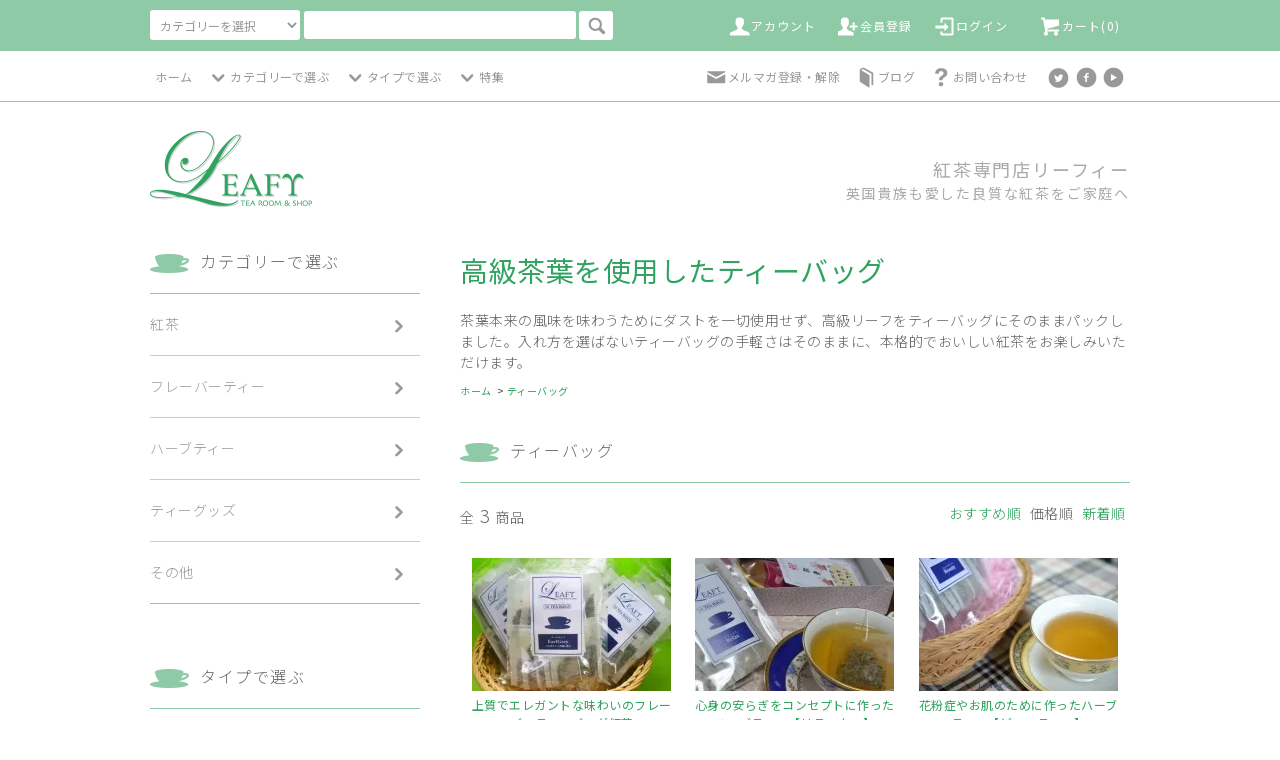

--- FILE ---
content_type: text/html; charset=EUC-JP
request_url: https://www.tealeafy.com/?mode=grp&gid=465235&sort=p
body_size: 11202
content:
<!DOCTYPE html PUBLIC "-//W3C//DTD XHTML 1.0 Transitional//EN" "http://www.w3.org/TR/xhtml1/DTD/xhtml1-transitional.dtd">
<html xmlns:og="http://ogp.me/ns#" xmlns:fb="http://www.facebook.com/2008/fbml" xmlns:mixi="http://mixi-platform.com/ns#" xmlns="http://www.w3.org/1999/xhtml" xml:lang="ja" lang="ja" dir="ltr">
<head>
<meta http-equiv="content-type" content="text/html; charset=euc-jp" />
<meta http-equiv="X-UA-Compatible" content="IE=edge,chrome=1" />
<title>高級茶葉を使用したティーバッグ - 紅茶専門店リーフィー</title>
<meta name="Keywords" content="ティーバッグ,おいしい,入れ方,紅茶,専門店,リーフィー" />
<meta name="Description" content="茶葉本来の風味を味わうためにダストを一切使用せず、高級リーフをティーバッグにそのままパックしました。入れ方を選ばないティーバッグの手軽さはそのままに、本格的でおいしい紅茶をお楽しみいただけます。" />
<meta name="Author" content="高柳直樹" />
<meta name="Copyright" content="紅茶専門店リーフィー" />
<meta http-equiv="content-style-type" content="text/css" />
<meta http-equiv="content-script-type" content="text/javascript" />
<link rel="stylesheet" href="https://www.tealeafy.com/css/framework/colormekit.css" type="text/css" />
<link rel="stylesheet" href="https://www.tealeafy.com/css/framework/colormekit-responsive.css" type="text/css" />
<link rel="stylesheet" href="https://img20.shop-pro.jp/PA01194/428/css/4/index.css?cmsp_timestamp=20190312233948" type="text/css" />
<link rel="stylesheet" href="https://img20.shop-pro.jp/PA01194/428/css/4/product_list.css?cmsp_timestamp=20190312233948" type="text/css" />

<link rel="alternate" type="application/rss+xml" title="rss" href="https://www.tealeafy.com/?mode=rss" />
<link rel="shortcut icon" href="https://img20.shop-pro.jp/PA01194/428/favicon.ico?cmsp_timestamp=20251217085656" />
<script type="text/javascript" src="//ajax.googleapis.com/ajax/libs/jquery/1.11.0/jquery.min.js" ></script>
<meta property="og:title" content="高級茶葉を使用したティーバッグ - 紅茶専門店リーフィー" />
<meta property="og:description" content="茶葉本来の風味を味わうためにダストを一切使用せず、高級リーフをティーバッグにそのままパックしました。入れ方を選ばないティーバッグの手軽さはそのままに、本格的でおいしい紅茶をお楽しみいただけます。" />
<meta property="og:url" content="https://www.tealeafy.com?mode=grp&gid=465235&sort=p" />
<meta property="og:site_name" content="紅茶専門店リーフィー" />
<meta property="og:image" content="https://img20.shop-pro.jp/PA01194/428/category/g_465235.jpg?cmsp_timestamp=20160906214128"/>
<script type="text/javascript" src="https://file001.shop-pro.jp/PA01194/428/modernizr-2.7.0.js"></script>
<script type="text/javascript" src="https://file001.shop-pro.jp/PA01194/428/jquery.cycle.lite.js"></script>
<script type="text/javascript" src="https://file001.shop-pro.jp/PA01194/428/frame.js"></script>
<script type="text/javascript">

  var _gaq = _gaq || [];
  _gaq.push(['_setAccount', 'UA-37295812-1']);
  _gaq.push(['_trackPageview']);

  (function() {
    var ga = document.createElement('script'); ga.type = 'text/javascript'; ga.async = true;
    ga.src = ('https:' == document.location.protocol ? 'https://ssl' : 'http://www') + '.google-analytics.com/ga.js';
    var s = document.getElementsByTagName('script')[0]; s.parentNode.insertBefore(ga, s);
  })();

</script>
<script>
  var Colorme = {"page":"product_list","shop":{"account_id":"PA01194428","title":"\u7d05\u8336\u5c02\u9580\u5e97\u30ea\u30fc\u30d5\u30a3\u30fc"},"basket":{"total_price":0,"items":[]},"customer":{"id":null}};

  (function() {
    function insertScriptTags() {
      var scriptTagDetails = [];
      var entry = document.getElementsByTagName('script')[0];

      scriptTagDetails.forEach(function(tagDetail) {
        var script = document.createElement('script');

        script.type = 'text/javascript';
        script.src = tagDetail.src;
        script.async = true;

        if( tagDetail.integrity ) {
          script.integrity = tagDetail.integrity;
          script.setAttribute('crossorigin', 'anonymous');
        }

        entry.parentNode.insertBefore(script, entry);
      })
    }

    window.addEventListener('load', insertScriptTags, false);
  })();
</script>
<script async src="https://zen.one/analytics.js"></script>
</head>
<body>
<meta name="colorme-acc-payload" content="?st=1&pt=10033&ut=465235&at=PA01194428&v=20260123145216&re=&cn=44f9f13775e91d45519bdccef7942f6d" width="1" height="1" alt="" /><script>!function(){"use strict";Array.prototype.slice.call(document.getElementsByTagName("script")).filter((function(t){return t.src&&t.src.match(new RegExp("dist/acc-track.js$"))})).forEach((function(t){return document.body.removeChild(t)})),function t(c){var r=arguments.length>1&&void 0!==arguments[1]?arguments[1]:0;if(!(r>=c.length)){var e=document.createElement("script");e.onerror=function(){return t(c,r+1)},e.src="https://"+c[r]+"/dist/acc-track.js?rev=3",document.body.appendChild(e)}}(["acclog001.shop-pro.jp","acclog002.shop-pro.jp"])}();</script><link href="https://fonts.googleapis.com/css?family=Noto+Sans+JP:300,400|Noto+Serif+JP:400,700" rel="stylesheet">
<link rel="stylesheet" href="https://use.fontawesome.com/releases/v5.7.2/css/all.css" integrity="sha384-fnmOCqbTlWIlj8LyTjo7mOUStjsKC4pOpQbqyi7RrhN7udi9RwhKkMHpvLbHG9Sr" crossorigin="anonymous">
<script src="https://img.shop-pro.jp/tmpl_js/76/jquery.tile.js"></script>
<script src="https://img.shop-pro.jp/tmpl_js/76/jquery.skOuterClick.js"></script>
<script src="https://img.shop-pro.jp/tmpl_js/76/smoothscroll.js"></script>
<script src="https://img.shop-pro.jp/tmpl_js/76/utility.index.js"></script>

<div class="cart_in_modal__bg show_while_cart_in_connecting spinner" style="display: none;"></div>
<div id="wrapper">
  <div id="header">
    <div class="header_top">
      <div class="header_top_inner container">
        <form action="https://www.tealeafy.com/" method="GET" class="search_form visible-desktop">
          <input type="hidden" name="mode" value="srh" />
          <select name="cid" class="search_select">
            <option value="">カテゴリーを選択</option>
                          <option value="1398482,0">紅茶</option>
                          <option value="1398483,0">フレーバーティー</option>
                          <option value="1398484,0">ハーブティー</option>
                          <option value="1398485,0">ティーグッズ</option>
                          <option value="1398486,0">その他</option>
                      </select>
          <input type="text" name="keyword" class="search_box" />
          <button class="btn_search btn btn-xs"><i class="icon-lg-b icon-search"></i></button>
        </form>
        <ul class="header_nav_headline inline visible-desktop">
          <li>
            <a href="https://www.tealeafy.com/?mode=myaccount"><i class="icon-lg-w icon-user"></i>アカウント</a>
          </li>
                                                    <li>
                  <a href="https://www.tealeafy.com/customer/signup/new"><i class="icon-lg-w icon-adduser"></i>会員登録</a>
                </li>
                            <li>
                <a href="https://www.tealeafy.com/?mode=login&shop_back_url=https%3A%2F%2Fwww.tealeafy.com%2F"><i class="icon-lg-w icon-login"></i>ログイン</a>
              </li>
                                <li class="headline_viewcart">
                        <a href="https://www.tealeafy.com/cart/proxy/basket?shop_id=PA01194428&shop_domain=tealeafy.com"><i class="icon-lg-w icon-cart"></i>カート(0)</span></a>
                      </li>
        </ul>
        <div class="header_nav_phone hidden-desktop">
          <span class="nav_btn_phone"><i class="icon-lg-w icon-list"></i>メニュー</span>
          <div class="header_nav_lst_phone">
                                                          <ul class="unstyled">
                  <li>
                    <a href="./">ホーム</a>
                  </li>
              
              <li>
                <a href="https://www.tealeafy.com/?mode=cate&cbid=1398482&csid=0">
                  紅茶
                </a>
              </li>
                                                      
              <li>
                <a href="https://www.tealeafy.com/?mode=cate&cbid=1398483&csid=0">
                  フレーバーティー
                </a>
              </li>
                                                      
              <li>
                <a href="https://www.tealeafy.com/?mode=cate&cbid=1398484&csid=0">
                  ハーブティー
                </a>
              </li>
                                                      
              <li>
                <a href="https://www.tealeafy.com/?mode=cate&cbid=1398485&csid=0">
                  ティーグッズ
                </a>
              </li>
                                                      
              <li>
                <a href="https://www.tealeafy.com/?mode=cate&cbid=1398486&csid=0">
                  その他
                </a>
              </li>
                                            </ul>
                                      <ul class="unstyled unstyled2">
              <!--<li>
                <a href="./">ホーム</a>
              </li>-->
              <li>
                                <a href="https://www.tealeafy.com/cart/proxy/basket?shop_id=PA01194428&shop_domain=tealeafy.com">カートを見る</a>
                              </li>
              <!--<li>
                <a href="https://www.tealeafy.com/?mode=myaccount">アカウント</a>
              </li>
                                                                    <li>
                      <a href="https://www.tealeafy.com/customer/signup/new">会員登録</a>
                    </li>
                                    <li>
                    <a href="https://www.tealeafy.com/?mode=login&shop_back_url=https%3A%2F%2Fwww.tealeafy.com%2F">ログイン</a>
                  </li>
                                                            <li>
                  <a href="https://tealeafy.shop-pro.jp/customer/newsletter/subscriptions/new">メルマガ登録・解除</a>
                </li>
                                            <li>
                  <a href="http://ameblo.jp/tealeafy/">ブログ</a>
                </li>
              -->
              <li>
                <a href="https://tealeafy.shop-pro.jp/customer/inquiries/new">お問い合わせ</a>
              </li>
            </ul>
          </div>
        </div>
      </div>
    </div>
    <div class="header_mid hidden-phone">
      <div class="header_mid_inner container">
        <div class="header_nav_global">
          <ul class="header_nav_global_left inline">
            <li><a href="./">ホーム</a></li>
            <li class="header_nav_global_left_category">
              <a href="javascript:void(0)"><i class="icon-lg-b icon-chevron_down"></i>カテゴリーで選ぶ</a>
              <div class="header_nav_global_box header_nav_global_box_catogory row">
                <p class="header_nav_global_box_heading col col-lg-3">CATEGORY</p>
                <div class="header_nav_global_box_detail col col-lg-9 row">
                                                                                                                                <ul class="row header_nav_global_box_lists col col-lg-4 col-md-4 col-sm-6 col-xs-12 unstyled">
                                        <li>
                      <a href="https://www.tealeafy.com/?mode=cate&cbid=1398482&csid=0">
                        紅茶
                      </a>
                    </li>
                                                                                                  <li>
                      <a href="https://www.tealeafy.com/?mode=cate&cbid=1398483&csid=0">
                        フレーバーティー
                      </a>
                    </li>
                                                                                                  <li>
                      <a href="https://www.tealeafy.com/?mode=cate&cbid=1398484&csid=0">
                        ハーブティー
                      </a>
                    </li>
                                                                                                  <li>
                      <a href="https://www.tealeafy.com/?mode=cate&cbid=1398485&csid=0">
                        ティーグッズ
                      </a>
                    </li>
                                                                                                  <li>
                      <a href="https://www.tealeafy.com/?mode=cate&cbid=1398486&csid=0">
                        その他
                      </a>
                    </li>
                                                              </ul>
                                                      </div>
              </div>
            </li>
                                          <li class="header_nav_global_left_group">
                  <a href="javascript:void(0)"><i class="icon-lg-b icon-chevron_down"></i>タイプで選ぶ</a>
                  <div class="header_nav_global_box header_nav_global_box_group row">
                    <p class="header_nav_global_box_heading col col-lg-3">TYPE</p>
                    <div class="header_nav_global_box_detail col col-lg-9 row">
                                                                                    <ul class="row header_nav_global_box_lists col col-lg-4 col-md-4 col-sm-6 col-xs-12 unstyled">
                            <li>
                <a href="https://www.tealeafy.com/?mode=grp&gid=465235">
                  ティーバッグ
                </a>
              </li>
                                                                    <li>
                <a href="https://www.tealeafy.com/?mode=grp&gid=465236">
                  リーフ
                </a>
              </li>
                                                                    <li>
                <a href="https://www.tealeafy.com/?mode=grp&gid=465237">
                  業務用
                </a>
              </li>
                                                                    <li>
                <a href="https://www.tealeafy.com/?mode=grp&gid=465238">
                  ギフト用
                </a>
              </li>
                                                                    <li>
                <a href="https://www.tealeafy.com/?mode=grp&gid=465239">
                  セット
                </a>
              </li>
                                                                    <li>
                <a href="https://www.tealeafy.com/?mode=grp&gid=799592">
                  おススメ紅茶特集ページ
                </a>
              </li>
                                                  </ul>
                    </div>
                  </div>
                </li>
                                                    <li class="header_nav_global_left_contents">
                <a href="javascript:void(0)"><i class="icon-lg-b icon-chevron_down"></i>特集</a>
                <div class="header_nav_global_box header_nav_global_box_contents row">
                  <p class="header_nav_global_box_heading col col-lg-3">SPECIAL</p>
                  <div class="header_nav_global_box_detail col col-lg-9 row">
                                          <ul class="col col-lg-12 row unstyled">                        <li>
                          <a href="https://www.tealeafy.com/?mode=f1">
                            送料について
                          </a>
                        </li>
                                                                                        <li>
                          <a href="https://www.tealeafy.com/?mode=f2">
                            通常購入より40％もお得！紅茶専門店リーフィーの業務用紅茶
                          </a>
                        </li>
                                                                                        <li>
                          <a href="https://www.tealeafy.com/?mode=f3">
                            業務用紅茶の全国送料無料について
                          </a>
                        </li>
                                                                                        <li>
                          <a href="https://www.tealeafy.com/?mode=f4">
                            おいしい紅茶の卸販売
                          </a>
                        </li>
                                                                                        <li>
                          <a href="https://www.tealeafy.com/?mode=f5">
                            オリジナル紅茶の企画・制作
                          </a>
                        </li>
                                                                                        <li>
                          <a href="https://www.tealeafy.com/?mode=f6">
                            紅茶セミナー
                          </a>
                        </li>
                                                                                        <li>
                          <a href="https://www.tealeafy.com/?mode=f7">
                            おいしい紅茶の選び方
                          </a>
                        </li>
                                                                                        <li>
                          <a href="https://www.tealeafy.com/?mode=f8">
                            お客様の声
                          </a>
                        </li>
                                                                                        <li>
                          <a href="https://www.tealeafy.com/?mode=f10">
                            【世界にたった一つの特別な紅茶】紅茶専門店リーフィーのオリジナルブレンド紅茶
                          </a>
                        </li>
                      </ul>                                      </div>
                </div>
              </li>
                      </ul>
          <ul class="header_nav_global_right inline">
            <li class="visible-desktop"><a href="https://tealeafy.shop-pro.jp/customer/newsletter/subscriptions/new" target="_blank"><i class="icon-lg-b icon-mail"></i>メルマガ登録・解除</a></li>            <li class="visible-desktop"><a href="http://ameblo.jp/tealeafy/" target="_blank"><i class="icon-lg-b icon-book"></i>ブログ</a></li>            <li class="visible-desktop"><a href="https://tealeafy.shop-pro.jp/customer/inquiries/new" target="_blank"><i class="icon-lg-b icon-help"></i>お問い合わせ</a></li>
            <li>



                                                            <ul class="header_nav_global_social inline">
                  <li><a href="https://twitter.com/tealeafy2005" target="_blank" title="Twitter"><i class="icon-lg-b icon-c_twitter"></i></a></li>
                  <li><a href="https://www.facebook.com/tealeafy" target="_blank" title="facebook"><i class="icon-lg-b icon-c_facebook"></i></a></li>
                  <li><a href="http://www.youtube.com/user/tealeafy1023" target="_blank" title="YouTube"><i class="icon-lg-b icon-c_youtube"></i></a></li>
                </ul>
            


            </li>
          </ul>
        </div>
      </div>
    </div>
    <div class="header_btm container clearfix">
              <p class="header_logo"><a href="./" title="紅茶専門店リーフィー"><img src="https://img20.shop-pro.jp/PA01194/428/etc/leafy2019_logo.png" alt="紅茶専門店リーフィーロゴ"></a></p>
      


                                                <h2 class="header_lead" style="font-weight: 400; text-align: right;">紅茶専門店リーフィー<br><span style="font-size: 14px;">英国貴族も愛した良質な紅茶をご家庭へ</span></h2>
                


                                    <ul class="header_nav_global_social inline visible-phone">
            <li><a href="https://twitter.com/tealeafy2005" target="_blank" title="Twitter"><i class="icon-lg-b icon-c_twitter"></i></a></li>
            <li><a href="https://www.facebook.com/tealeafy" target="_blank" title="facebook"><i class="icon-lg-b icon-c_facebook"></i></a></li>
            <li><a href="http://www.youtube.com/user/tealeafy1023" target="_blank" title="YouTube"><i class="icon-lg-b icon-c_youtube"></i></a></li>
          </ul>
      


              <form action="https://www.tealeafy.com/" method="GET" class="search_form visible-phone">
          <input type="hidden" name="mode" value="srh" />
          <select name="cid" class="search_select">
            <option value="">カテゴリーを選択</option>
                          <option value="1398482,0">紅茶</option>
                          <option value="1398483,0">フレーバーティー</option>
                          <option value="1398484,0">ハーブティー</option>
                          <option value="1398485,0">ティーグッズ</option>
                          <option value="1398486,0">その他</option>
                      </select>
          <input type="text" name="keyword" class="search_box" />
          <button class="btn_search btn btn-xs"><i class="icon-lg-b icon-search"></i></button>
        </form>
          </div>
  </div>
  <div class="main row">

    
    <div id="contents" class="contents  col col-md-9 col-sm-12">
      <script src="https://img.shop-pro.jp/tmpl_js/76/utility.product_list.js"></script>

<div>
  
    

  
    

  
      <div class="cg_freespace_01"><h1>高級茶葉を使用したティーバッグ</h1>
<p>茶葉本来の風味を味わうためにダストを一切使用せず、高級リーフをティーバッグにそのままパックしました。入れ方を選ばないティーバッグの手軽さはそのままに、本格的でおいしい紅茶をお楽しみいただけます。</p></div>
    

  
  <ul class="pankuzu_lists inline container">
    <li class="pankuzu_list"><a href="./">ホーム</a></li>
                  <li class="pankuzu_list">&nbsp;&gt;&nbsp;<a href="https://www.tealeafy.com/?mode=grp&gid=465235">ティーバッグ</a></li>
            </ul>
  

  
    

  
    

  <h2 class="heading productlist_heading">
          ティーバッグ
      </h2>

      
    <div class="clearfix">
      <p class="productlist_number hidden-phone">全<span>3</span>商品</p>
      <p class="productlist_sort">
                  <a href="?mode=grp&gid=465235">おすすめ順</a>        価格順
                          <a href="?mode=grp&gid=465235&sort=n">新着順</a>      </p>
    </div>
    
    
    <div class="pagerlist_sp pagerlist_sp_top col-md-12 col-lg-12 col visible-phone">
      <ul class="unstyled">
        <li class="prevnext">
                      <span class="btn btn-03 disabled">&lt; Prev</span>
                  </li>
        <li class="prevnext">
                      <span class="btn btn-03 disabled">Next &gt;</span>
                  </li>
      </ul>
      <div class="pagerlist_pos">
        全<span>3</span>商品&nbsp;<span>1</span>-<span>3</span>表示
      </div>
    </div>
    
    
    <ul class="row unstyled productlist_lists">
              <li class="col col-sm-4 col-lg-4 productlist_list">
          <a href="?pid=51290615" title="上質でエレガントな味わいのフレーバーティーバッグ紅茶">
                          <img src="https://img20.shop-pro.jp/PA01194/428/product/51290615_th.jpg?20121205092853" alt="上質でエレガントな味わいのフレーバーティーバッグ紅茶" class="show item_img" />
                      </a>
          <a href="?pid=51290615">
            <span class="item_name show">上質でエレガントな味わいのフレーバーティーバッグ紅茶</span>
          </a>
                      <span class="item_soldout show">SOLD OUT</span>
                  </li>
              <li class="col col-sm-4 col-lg-4 productlist_list">
          <a href="?pid=51886180" title="心身の安らぎをコンセプトに作ったハーブティー【リラックス】">
                          <img src="https://img20.shop-pro.jp/PA01194/428/product/51886180_th.jpg?20121118205613" alt="心身の安らぎをコンセプトに作ったハーブティー【リラックス】" class="show item_img" />
                      </a>
          <a href="?pid=51886180">
            <span class="item_name show">心身の安らぎをコンセプトに作ったハーブティー【リラックス】</span>
          </a>
                      <span class="item_soldout show">SOLD OUT</span>
                  </li>
              <li class="col col-sm-4 col-lg-4 productlist_list">
          <a href="?pid=51887936" title="花粉症やお肌のために作ったハーブティー【ビューティー】">
                          <img src="https://img20.shop-pro.jp/PA01194/428/product/51887936_th.jpg?20121118215922" alt="花粉症やお肌のために作ったハーブティー【ビューティー】" class="show item_img" />
                      </a>
          <a href="?pid=51887936">
            <span class="item_name show">花粉症やお肌のために作ったハーブティー【ビューティー】</span>
          </a>
                      <span class="item_soldout show">SOLD OUT</span>
                  </li>
          </ul>
    
    
    <div class="pagerlist col-md-12 col-lg-12 col hidden-phone">
      <ul class="unstyled text-center">
        <li class="prevnext"><span>&lt;</span></li>
                  <li>
                                      <span>1</span>
                                  </li>
                <li class="prevnext"><span>&gt;</span></li>
      </ul>
    </div>
    <div class="pagerlist_sp pagerlist_sp_btm col-md-12 col-lg-12 col visible-phone">
      <div class="pagerlist_pos">
        全<span>3</span>商品&nbsp;<span>1</span>-<span>3</span>表示
      </div>
      <ul class="unstyled">
        <li class="prevnext">
                      <span class="btn btn-03 disabled">&lt; Prev</span>
                  </li>
        <li class="prevnext">
                      <span class="btn btn-03 disabled">Next &gt;</span>
                  </li>
      </ul>
    </div>

    
  
  
    

  
    

  
    

</div>    </div>
    <div id="side" class="side col col-md-3 col-sm-12 hidden-phone">
      


                                    <!-- <ul class="side_banner side_banner_lists unstyled">
            <li class="side_banner_list"><a href=""><img src="https://img.shop-pro.jp/tmpl_img/76/side_banner_short.png" alt="上段バナーの説明文" /></a></li>
            <li class="side_banner_list"><a href=""><img src="https://img.shop-pro.jp/tmpl_img/76/side_banner_short.png" alt="中段バナーの説明文" /></a></li>
            <li class="side_banner_list"><a href=""><img src="https://img.shop-pro.jp/tmpl_img/76/side_banner_short.png" alt="下段バナーの説明文" /></a></li>
          </ul> -->
      


      
                        <div class="side_category">
            <h3 class="heading side_category_heading">カテゴリーで選ぶ</h3>
            <ul class="lists side_category_lists unstyled">
                              <li class="list side_category_list">
                  <a href="https://www.tealeafy.com/?mode=cate&cbid=1398482&csid=0" class="list_link show">
                    <span class="list_icon_arrow icon-lg-b icon-chevron_right"></span>
                    <span class="list_link_name">紅茶</span>
                  </a>
                                                            <ul class="lists side_subcategory_lists unstyled">
                        <li class="list side_subcategory_list visible-phone">
                          <a href="https://www.tealeafy.com/?mode=cate&cbid=1398482&csid=0" class="list_link show">
                            <span class="list_icon_arrow icon-lg-b icon-chevron_right"></span>
                            <span class="list_link_name">全ての紅茶</span>
                          </a>
                        </li>
                                          <li class="list side_subcategory_list">
                        <a href="https://www.tealeafy.com/?mode=cate&cbid=1398482&csid=10" class="list_link show">
                          <span class="list_icon_arrow icon-lg-b icon-chevron_right visible-phone"></span>
                          <span class="list_link_name">ブレンド</span>
                        </a>
                      </li>
                                                                                <li class="list side_subcategory_list">
                        <a href="https://www.tealeafy.com/?mode=cate&cbid=1398482&csid=5" class="list_link show">
                          <span class="list_icon_arrow icon-lg-b icon-chevron_right visible-phone"></span>
                          <span class="list_link_name">ダージリン</span>
                        </a>
                      </li>
                                                                                <li class="list side_subcategory_list">
                        <a href="https://www.tealeafy.com/?mode=cate&cbid=1398482&csid=2" class="list_link show">
                          <span class="list_icon_arrow icon-lg-b icon-chevron_right visible-phone"></span>
                          <span class="list_link_name">ウバ</span>
                        </a>
                      </li>
                                                                                <li class="list side_subcategory_list">
                        <a href="https://www.tealeafy.com/?mode=cate&cbid=1398482&csid=3" class="list_link show">
                          <span class="list_icon_arrow icon-lg-b icon-chevron_right visible-phone"></span>
                          <span class="list_link_name">キーマン</span>
                        </a>
                      </li>
                                                                                <li class="list side_subcategory_list">
                        <a href="https://www.tealeafy.com/?mode=cate&cbid=1398482&csid=1" class="list_link show">
                          <span class="list_icon_arrow icon-lg-b icon-chevron_right visible-phone"></span>
                          <span class="list_link_name">アッサム</span>
                        </a>
                      </li>
                                                                                <li class="list side_subcategory_list">
                        <a href="https://www.tealeafy.com/?mode=cate&cbid=1398482&csid=4" class="list_link show">
                          <span class="list_icon_arrow icon-lg-b icon-chevron_right visible-phone"></span>
                          <span class="list_link_name">キャンディ</span>
                        </a>
                      </li>
                                                                                <li class="list side_subcategory_list">
                        <a href="https://www.tealeafy.com/?mode=cate&cbid=1398482&csid=6" class="list_link show">
                          <span class="list_icon_arrow icon-lg-b icon-chevron_right visible-phone"></span>
                          <span class="list_link_name">ヌワラエリヤ</span>
                        </a>
                      </li>
                                                                                <li class="list side_subcategory_list">
                        <a href="https://www.tealeafy.com/?mode=cate&cbid=1398482&csid=8" class="list_link show">
                          <span class="list_icon_arrow icon-lg-b icon-chevron_right visible-phone"></span>
                          <span class="list_link_name">ディンブラ</span>
                        </a>
                      </li>
                                                                                <li class="list side_subcategory_list">
                        <a href="https://www.tealeafy.com/?mode=cate&cbid=1398482&csid=9" class="list_link show">
                          <span class="list_icon_arrow icon-lg-b icon-chevron_right visible-phone"></span>
                          <span class="list_link_name">ルフナ</span>
                        </a>
                      </li>
                                                                                <li class="list side_subcategory_list">
                        <a href="https://www.tealeafy.com/?mode=cate&cbid=1398482&csid=7" class="list_link show">
                          <span class="list_icon_arrow icon-lg-b icon-chevron_right visible-phone"></span>
                          <span class="list_link_name">ラプサンスーチョン</span>
                        </a>
                      </li>
                    </ul>                                  </li>
                              <li class="list side_category_list">
                  <a href="https://www.tealeafy.com/?mode=cate&cbid=1398483&csid=0" class="list_link show">
                    <span class="list_icon_arrow icon-lg-b icon-chevron_right"></span>
                    <span class="list_link_name">フレーバーティー</span>
                  </a>
                                                            <ul class="lists side_subcategory_lists unstyled">
                        <li class="list side_subcategory_list visible-phone">
                          <a href="https://www.tealeafy.com/?mode=cate&cbid=1398483&csid=0" class="list_link show">
                            <span class="list_icon_arrow icon-lg-b icon-chevron_right"></span>
                            <span class="list_link_name">全てのフレーバーティー</span>
                          </a>
                        </li>
                                          <li class="list side_subcategory_list">
                        <a href="https://www.tealeafy.com/?mode=cate&cbid=1398483&csid=1" class="list_link show">
                          <span class="list_icon_arrow icon-lg-b icon-chevron_right visible-phone"></span>
                          <span class="list_link_name">アールグレイ</span>
                        </a>
                      </li>
                                                                                <li class="list side_subcategory_list">
                        <a href="https://www.tealeafy.com/?mode=cate&cbid=1398483&csid=2" class="list_link show">
                          <span class="list_icon_arrow icon-lg-b icon-chevron_right visible-phone"></span>
                          <span class="list_link_name">コートダジュール</span>
                        </a>
                      </li>
                    </ul>                                  </li>
                              <li class="list side_category_list">
                  <a href="https://www.tealeafy.com/?mode=cate&cbid=1398484&csid=0" class="list_link show">
                    <span class="list_icon_arrow icon-lg-b icon-chevron_right"></span>
                    <span class="list_link_name">ハーブティー</span>
                  </a>
                                  </li>
                              <li class="list side_category_list">
                  <a href="https://www.tealeafy.com/?mode=cate&cbid=1398485&csid=0" class="list_link show">
                    <span class="list_icon_arrow icon-lg-b icon-chevron_right"></span>
                    <span class="list_link_name">ティーグッズ</span>
                  </a>
                                  </li>
                              <li class="list side_category_list">
                  <a href="https://www.tealeafy.com/?mode=cate&cbid=1398486&csid=0" class="list_link show">
                    <span class="list_icon_arrow icon-lg-b icon-chevron_right"></span>
                    <span class="list_link_name">その他</span>
                  </a>
                                  </li>
                          </ul>
          </div>
                                                                            
      
                        <div class="side_group">
            <h3 class="side_group_heading heading">タイプで選ぶ</h3>
            <ul class="side_group_lists lists unstyled">
                      <li class="side_group_list list">
                <a href="https://www.tealeafy.com/?mode=grp&gid=465235" class="list_link show">
                  <span class="list_icon_arrow icon-lg-b icon-chevron_right"></span>
                  <span class="list_link_name">ティーバッグ</span>
                </a>
              </li>
                                    <li class="side_group_list list">
                <a href="https://www.tealeafy.com/?mode=grp&gid=465236" class="list_link show">
                  <span class="list_icon_arrow icon-lg-b icon-chevron_right"></span>
                  <span class="list_link_name">リーフ</span>
                </a>
              </li>
                                    <li class="side_group_list list">
                <a href="https://www.tealeafy.com/?mode=grp&gid=465237" class="list_link show">
                  <span class="list_icon_arrow icon-lg-b icon-chevron_right"></span>
                  <span class="list_link_name">業務用</span>
                </a>
              </li>
                                    <li class="side_group_list list">
                <a href="https://www.tealeafy.com/?mode=grp&gid=465238" class="list_link show">
                  <span class="list_icon_arrow icon-lg-b icon-chevron_right"></span>
                  <span class="list_link_name">ギフト用</span>
                </a>
              </li>
                                    <li class="side_group_list list">
                <a href="https://www.tealeafy.com/?mode=grp&gid=465239" class="list_link show">
                  <span class="list_icon_arrow icon-lg-b icon-chevron_right"></span>
                  <span class="list_link_name">セット</span>
                </a>
              </li>
                                    <li class="side_group_list list">
                <a href="https://www.tealeafy.com/?mode=grp&gid=799592" class="list_link show">
                  <span class="list_icon_arrow icon-lg-b icon-chevron_right"></span>
                  <span class="list_link_name">おススメ紅茶特集ページ</span>
                </a>
              </li>
                    </ul>
          </div>
                    
      
                                    <div class="side_freepage">
              <h3 class="side_freepage_heading heading">特集</h3>
              <ul class="side_freepage_lists lists unstyled ">
                          <li class="side_freepage_list list">
                  <a href="https://www.tealeafy.com/?mode=f1" class="list_link show">
                    送料について
                  </a>
                </li>
                                            <li class="side_freepage_list list">
                  <a href="https://www.tealeafy.com/?mode=f2" class="list_link show">
                    通常購入より40％もお得！紅茶専門店リーフィーの業務用紅茶
                  </a>
                </li>
                                            <li class="side_freepage_list list">
                  <a href="https://www.tealeafy.com/?mode=f3" class="list_link show">
                    業務用紅茶の全国送料無料について
                  </a>
                </li>
                                            <li class="side_freepage_list list">
                  <a href="https://www.tealeafy.com/?mode=f4" class="list_link show">
                    おいしい紅茶の卸販売
                  </a>
                </li>
                                            <li class="side_freepage_list list">
                  <a href="https://www.tealeafy.com/?mode=f5" class="list_link show">
                    オリジナル紅茶の企画・制作
                  </a>
                </li>
                                            <li class="side_freepage_list list">
                  <a href="https://www.tealeafy.com/?mode=f6" class="list_link show">
                    紅茶セミナー
                  </a>
                </li>
                                            <li class="side_freepage_list list">
                  <a href="https://www.tealeafy.com/?mode=f7" class="list_link show">
                    おいしい紅茶の選び方
                  </a>
                </li>
                                            <li class="side_freepage_list list">
                  <a href="https://www.tealeafy.com/?mode=f8" class="list_link show">
                    お客様の声
                  </a>
                </li>
                                            <li class="side_freepage_list list">
                  <a href="https://www.tealeafy.com/?mode=f10" class="list_link show">
                    【世界にたった一つの特別な紅茶】紅茶専門店リーフィーのオリジナルブレンド紅茶
                  </a>
                </li>
                        </ul>
            </div>
                              
      
              


                                    <!--<div class="side_banner_long">
            <a href=""><img src="https://img.shop-pro.jp/tmpl_img/76/side_banner_long.png" alt="ロングバナーの説明文" /></a>
          </div>-->
      


          </div>
    <div id="side" class="side col col-lg-3 col-sm-12 visible-phone">
      
                        <div class="side_category">
            <h3 class="heading side_category_heading">カテゴリーで選ぶ</h3>
            <ul class="lists side_category_lists unstyled">
                              <li class="list side_category_list">
                  <a href="https://www.tealeafy.com/?mode=cate&cbid=1398482&csid=0" class="list_link show">
                    <span class="list_icon_arrow icon-lg-b icon-chevron_right"></span>
                    <span class="list_link_name">紅茶</span>
                  </a>
                                                            <ul class="lists side_subcategory_lists unstyled">
                        <li class="list side_subcategory_list visible-phone">
                          <a href="https://www.tealeafy.com/?mode=cate&cbid=1398482&csid=0" class="list_link show">
                            <span class="list_icon_arrow icon-lg-b icon-chevron_right"></span>
                            <span class="list_link_name">全ての紅茶</span>
                          </a>
                        </li>
                                        <li class="list side_subcategory_list">
                      <a href="https://www.tealeafy.com/?mode=cate&cbid=1398482&csid=10" class="list_link show">
                        <span class="list_icon_arrow icon-lg-b icon-chevron_right visible-phone"></span>
                        <span class="list_link_name">ブレンド</span>
                      </a>
                    </li>
                                                                              <li class="list side_subcategory_list">
                      <a href="https://www.tealeafy.com/?mode=cate&cbid=1398482&csid=5" class="list_link show">
                        <span class="list_icon_arrow icon-lg-b icon-chevron_right visible-phone"></span>
                        <span class="list_link_name">ダージリン</span>
                      </a>
                    </li>
                                                                              <li class="list side_subcategory_list">
                      <a href="https://www.tealeafy.com/?mode=cate&cbid=1398482&csid=2" class="list_link show">
                        <span class="list_icon_arrow icon-lg-b icon-chevron_right visible-phone"></span>
                        <span class="list_link_name">ウバ</span>
                      </a>
                    </li>
                                                                              <li class="list side_subcategory_list">
                      <a href="https://www.tealeafy.com/?mode=cate&cbid=1398482&csid=3" class="list_link show">
                        <span class="list_icon_arrow icon-lg-b icon-chevron_right visible-phone"></span>
                        <span class="list_link_name">キーマン</span>
                      </a>
                    </li>
                                                                              <li class="list side_subcategory_list">
                      <a href="https://www.tealeafy.com/?mode=cate&cbid=1398482&csid=1" class="list_link show">
                        <span class="list_icon_arrow icon-lg-b icon-chevron_right visible-phone"></span>
                        <span class="list_link_name">アッサム</span>
                      </a>
                    </li>
                                                                              <li class="list side_subcategory_list">
                      <a href="https://www.tealeafy.com/?mode=cate&cbid=1398482&csid=4" class="list_link show">
                        <span class="list_icon_arrow icon-lg-b icon-chevron_right visible-phone"></span>
                        <span class="list_link_name">キャンディ</span>
                      </a>
                    </li>
                                                                              <li class="list side_subcategory_list">
                      <a href="https://www.tealeafy.com/?mode=cate&cbid=1398482&csid=6" class="list_link show">
                        <span class="list_icon_arrow icon-lg-b icon-chevron_right visible-phone"></span>
                        <span class="list_link_name">ヌワラエリヤ</span>
                      </a>
                    </li>
                                                                              <li class="list side_subcategory_list">
                      <a href="https://www.tealeafy.com/?mode=cate&cbid=1398482&csid=8" class="list_link show">
                        <span class="list_icon_arrow icon-lg-b icon-chevron_right visible-phone"></span>
                        <span class="list_link_name">ディンブラ</span>
                      </a>
                    </li>
                                                                              <li class="list side_subcategory_list">
                      <a href="https://www.tealeafy.com/?mode=cate&cbid=1398482&csid=9" class="list_link show">
                        <span class="list_icon_arrow icon-lg-b icon-chevron_right visible-phone"></span>
                        <span class="list_link_name">ルフナ</span>
                      </a>
                    </li>
                                                                              <li class="list side_subcategory_list">
                      <a href="https://www.tealeafy.com/?mode=cate&cbid=1398482&csid=7" class="list_link show">
                        <span class="list_icon_arrow icon-lg-b icon-chevron_right visible-phone"></span>
                        <span class="list_link_name">ラプサンスーチョン</span>
                      </a>
                    </li>
                    </ul>                                  </li>
                              <li class="list side_category_list">
                  <a href="https://www.tealeafy.com/?mode=cate&cbid=1398483&csid=0" class="list_link show">
                    <span class="list_icon_arrow icon-lg-b icon-chevron_right"></span>
                    <span class="list_link_name">フレーバーティー</span>
                  </a>
                                                            <ul class="lists side_subcategory_lists unstyled">
                        <li class="list side_subcategory_list visible-phone">
                          <a href="https://www.tealeafy.com/?mode=cate&cbid=1398483&csid=0" class="list_link show">
                            <span class="list_icon_arrow icon-lg-b icon-chevron_right"></span>
                            <span class="list_link_name">全てのフレーバーティー</span>
                          </a>
                        </li>
                                        <li class="list side_subcategory_list">
                      <a href="https://www.tealeafy.com/?mode=cate&cbid=1398483&csid=1" class="list_link show">
                        <span class="list_icon_arrow icon-lg-b icon-chevron_right visible-phone"></span>
                        <span class="list_link_name">アールグレイ</span>
                      </a>
                    </li>
                                                                              <li class="list side_subcategory_list">
                      <a href="https://www.tealeafy.com/?mode=cate&cbid=1398483&csid=2" class="list_link show">
                        <span class="list_icon_arrow icon-lg-b icon-chevron_right visible-phone"></span>
                        <span class="list_link_name">コートダジュール</span>
                      </a>
                    </li>
                    </ul>                                  </li>
                              <li class="list side_category_list">
                  <a href="https://www.tealeafy.com/?mode=cate&cbid=1398484&csid=0" class="list_link show">
                    <span class="list_icon_arrow icon-lg-b icon-chevron_right"></span>
                    <span class="list_link_name">ハーブティー</span>
                  </a>
                                  </li>
                              <li class="list side_category_list">
                  <a href="https://www.tealeafy.com/?mode=cate&cbid=1398485&csid=0" class="list_link show">
                    <span class="list_icon_arrow icon-lg-b icon-chevron_right"></span>
                    <span class="list_link_name">ティーグッズ</span>
                  </a>
                                  </li>
                              <li class="list side_category_list">
                  <a href="https://www.tealeafy.com/?mode=cate&cbid=1398486&csid=0" class="list_link show">
                    <span class="list_icon_arrow icon-lg-b icon-chevron_right"></span>
                    <span class="list_link_name">その他</span>
                  </a>
                                  </li>
                          </ul>
          </div>
                                                                            
      
                        <div class="side_group">
            <h3 class="side_group_heading heading">タイプで選ぶ</h3>
            <ul class="side_group_lists lists unstyled">
                      <li class="side_group_list list">
                <a href="https://www.tealeafy.com/?mode=grp&gid=465235" class="list_link show">
                  <span class="list_icon_arrow icon-lg-b icon-chevron_right"></span>
                  <span class="list_link_name">ティーバッグ</span>
                </a>
              </li>
                                    <li class="side_group_list list">
                <a href="https://www.tealeafy.com/?mode=grp&gid=465236" class="list_link show">
                  <span class="list_icon_arrow icon-lg-b icon-chevron_right"></span>
                  <span class="list_link_name">リーフ</span>
                </a>
              </li>
                                    <li class="side_group_list list">
                <a href="https://www.tealeafy.com/?mode=grp&gid=465237" class="list_link show">
                  <span class="list_icon_arrow icon-lg-b icon-chevron_right"></span>
                  <span class="list_link_name">業務用</span>
                </a>
              </li>
                                    <li class="side_group_list list">
                <a href="https://www.tealeafy.com/?mode=grp&gid=465238" class="list_link show">
                  <span class="list_icon_arrow icon-lg-b icon-chevron_right"></span>
                  <span class="list_link_name">ギフト用</span>
                </a>
              </li>
                                    <li class="side_group_list list">
                <a href="https://www.tealeafy.com/?mode=grp&gid=465239" class="list_link show">
                  <span class="list_icon_arrow icon-lg-b icon-chevron_right"></span>
                  <span class="list_link_name">セット</span>
                </a>
              </li>
                                    <li class="side_group_list list">
                <a href="https://www.tealeafy.com/?mode=grp&gid=799592" class="list_link show">
                  <span class="list_icon_arrow icon-lg-b icon-chevron_right"></span>
                  <span class="list_link_name">おススメ紅茶特集ページ</span>
                </a>
              </li>
                    </ul>
          </div>
                    
      
                                    <div class="side_freepage">
              <h3 class="side_freepage_heading heading">特集</h3>
              <ul class="side_freepage_lists lists unstyled ">
                          <li class="side_freepage_list list">
                  <a href="https://www.tealeafy.com/?mode=f1" class="list_link show">
                    送料について
                  </a>
                </li>
                                            <li class="side_freepage_list list">
                  <a href="https://www.tealeafy.com/?mode=f2" class="list_link show">
                    通常購入より40％もお得！紅茶専門店リーフィーの業務用紅茶
                  </a>
                </li>
                                            <li class="side_freepage_list list">
                  <a href="https://www.tealeafy.com/?mode=f3" class="list_link show">
                    業務用紅茶の全国送料無料について
                  </a>
                </li>
                                            <li class="side_freepage_list list">
                  <a href="https://www.tealeafy.com/?mode=f4" class="list_link show">
                    おいしい紅茶の卸販売
                  </a>
                </li>
                                            <li class="side_freepage_list list">
                  <a href="https://www.tealeafy.com/?mode=f5" class="list_link show">
                    オリジナル紅茶の企画・制作
                  </a>
                </li>
                                            <li class="side_freepage_list list">
                  <a href="https://www.tealeafy.com/?mode=f6" class="list_link show">
                    紅茶セミナー
                  </a>
                </li>
                                            <li class="side_freepage_list list">
                  <a href="https://www.tealeafy.com/?mode=f7" class="list_link show">
                    おいしい紅茶の選び方
                  </a>
                </li>
                                            <li class="side_freepage_list list">
                  <a href="https://www.tealeafy.com/?mode=f8" class="list_link show">
                    お客様の声
                  </a>
                </li>
                                            <li class="side_freepage_list list">
                  <a href="https://www.tealeafy.com/?mode=f10" class="list_link show">
                    【世界にたった一つの特別な紅茶】紅茶専門店リーフィーのオリジナルブレンド紅茶
                  </a>
                </li>
                        </ul>
            </div>
                              
    </div>
  </div>
  <div id="footer" class="footer">
          
              <div class="footer_inner footer_seller">
          <h2 class="heading footer_heading footer_seller_heading">ランキング</h2>
          <div class="visible-phone">
            <ul class="footer_lists footer_seller_lists row unstyled">
                              <li class="col col-sm-4 footer_list footer_seller_list ">
                  <span class="rank_box rank_sp_box">
                    <span class="rank_number rank_sp_number"></span>
                  </span>
                  <a href="?pid=52754565" title="アールグレイの王道「クラシックアールグレイ」業務用パック（リーフ・500g・アルミパック入）">
                                          <img src="https://img20.shop-pro.jp/PA01194/428/product/52754565_th.jpg?cmsp_timestamp=20190315203115" alt="アールグレイの王道「クラシックアールグレイ」業務用パック（リーフ・500g・アルミパック入）" class="footer_list_img footer_seller_list_img show item_img" />
                                      </a>
                  <a href="?pid=52754565">
                    <span class="item_name show">アールグレイの王道「クラシックアールグレイ」業務用パック（リーフ・500g・アルミパック入）</span>
                  </a>
                                                                                <span class="item_price show">6,480円(税480円)</span>
                                                      </li>
                              <li class="col col-sm-4 footer_list footer_seller_list ">
                  <span class="rank_box rank_sp_box">
                    <span class="rank_number rank_sp_number"></span>
                  </span>
                  <a href="?pid=51011418" title="キャンディー紅茶（業務用・リーフBOP・500g・アルミパック入）">
                                          <img src="https://img20.shop-pro.jp/PA01194/428/product/51011418_th.jpg?cmsp_timestamp=20190315202109" alt="キャンディー紅茶（業務用・リーフBOP・500g・アルミパック入）" class="footer_list_img footer_seller_list_img show item_img" />
                                      </a>
                  <a href="?pid=51011418">
                    <span class="item_name show">キャンディー紅茶（業務用・リーフBOP・500g・アルミパック入）</span>
                  </a>
                                                                                <span class="item_price show">5,940円(税440円)</span>
                                                      </li>
                              <li class="col col-sm-4 footer_list footer_seller_list ">
                  <span class="rank_box rank_sp_box">
                    <span class="rank_number rank_sp_number"></span>
                  </span>
                  <a href="?pid=52753180" title="世界三大紅茶・紅茶の王様ダージリン紅茶業務用パック（リーフ・500g・アルミパック）">
                                          <img src="https://img20.shop-pro.jp/PA01194/428/product/52753180_th.jpg?cmsp_timestamp=20190315202356" alt="世界三大紅茶・紅茶の王様ダージリン紅茶業務用パック（リーフ・500g・アルミパック）" class="footer_list_img footer_seller_list_img show item_img" />
                                      </a>
                  <a href="?pid=52753180">
                    <span class="item_name show">世界三大紅茶・紅茶の王様ダージリン紅茶業務用パック（リーフ・500g・アルミパック）</span>
                  </a>
                                                                                <span class="item_price show">6,480円(税480円)</span>
                                                      </li>
                          </ul>
                      </div>
          <div class="hidden-phone">
            <ul class="footer_seller_lists footer_lists row unstyled">
                              <li class="col col-sm-4 footer_list footer_seller_list">
                  <span class="rank_box rank_pc_box">
                    <span class="rank_number rank_pc_number"></span>
                  </span>
                  <a href="?pid=52754565" title="アールグレイの王道「クラシックアールグレイ」業務用パック（リーフ・500g・アルミパック入）">
                                          <img src="https://img20.shop-pro.jp/PA01194/428/product/52754565_th.jpg?cmsp_timestamp=20190315203115" alt="アールグレイの王道「クラシックアールグレイ」業務用パック（リーフ・500g・アルミパック入）" class="footer_list_img footer_seller_list_img show item_img" />
                                      </a>
                  <a href="?pid=52754565">
                    <span class="item_name show">アールグレイの王道「クラシックアールグレイ」業務用パック（リーフ・500g・アルミパック入）</span>
                  </a>
                                                                                <span class="item_price show">6,480円(税480円)</span>
                                                      </li>
                              <li class="col col-sm-4 footer_list footer_seller_list">
                  <span class="rank_box rank_pc_box">
                    <span class="rank_number rank_pc_number"></span>
                  </span>
                  <a href="?pid=51011418" title="キャンディー紅茶（業務用・リーフBOP・500g・アルミパック入）">
                                          <img src="https://img20.shop-pro.jp/PA01194/428/product/51011418_th.jpg?cmsp_timestamp=20190315202109" alt="キャンディー紅茶（業務用・リーフBOP・500g・アルミパック入）" class="footer_list_img footer_seller_list_img show item_img" />
                                      </a>
                  <a href="?pid=51011418">
                    <span class="item_name show">キャンディー紅茶（業務用・リーフBOP・500g・アルミパック入）</span>
                  </a>
                                                                                <span class="item_price show">5,940円(税440円)</span>
                                                      </li>
                              <li class="col col-sm-4 footer_list footer_seller_list">
                  <span class="rank_box rank_pc_box">
                    <span class="rank_number rank_pc_number"></span>
                  </span>
                  <a href="?pid=52753180" title="世界三大紅茶・紅茶の王様ダージリン紅茶業務用パック（リーフ・500g・アルミパック）">
                                          <img src="https://img20.shop-pro.jp/PA01194/428/product/52753180_th.jpg?cmsp_timestamp=20190315202356" alt="世界三大紅茶・紅茶の王様ダージリン紅茶業務用パック（リーフ・500g・アルミパック）" class="footer_list_img footer_seller_list_img show item_img" />
                                      </a>
                  <a href="?pid=52753180">
                    <span class="item_name show">世界三大紅茶・紅茶の王様ダージリン紅茶業務用パック（リーフ・500g・アルミパック）</span>
                  </a>
                                                                                <span class="item_price show">6,480円(税480円)</span>
                                                      </li>
                          </ul>
          </div>
        </div>
            
      
              <div class="footer_inner footer_recommend">
          <h2 class="heading footer_heading footer_recommend_heading">おすすめ商品</h2>
          <div class="visible-phone">
            <ul class="footer_lists footer_recommend_lists row unstyled">
                              <li class="col col-sm-4 footer_list footer_recommend_list ">
                  <a href="?pid=51012799" title="当店が一番最初に作ったブレンド紅茶クラシックブレンド（リーフ・100ｇ・アルミパック入）　">
                                          <img src="https://img20.shop-pro.jp/PA01194/428/product/51012799_th.jpg?cmsp_timestamp=20190111194448" alt="当店が一番最初に作ったブレンド紅茶クラシックブレンド（リーフ・100ｇ・アルミパック入）　" class="footer_list_img footer_recommend_list_img show item_img" />
                                      </a>
                  <a href="?pid=51012799" title="当店が一番最初に作ったブレンド紅茶クラシックブレンド（リーフ・100ｇ・アルミパック入）　">
                    <span class="item_name show">当店が一番最初に作ったブレンド紅茶クラシックブレンド（リーフ・100ｇ・アルミパック入）　</span>
                  </a>
                                                                                <span class="item_price show">1,296円(税96円)</span>
                                                      </li>
                              <li class="col col-sm-4 footer_list footer_recommend_list ">
                  <a href="?pid=51016000" title="甘く優しい香りのオリエンタルブレンド（リーフ・100ｇ・アルミパック入）">
                                          <img src="https://img20.shop-pro.jp/PA01194/428/product/51016000_th.jpg?cmsp_timestamp=20190111194356" alt="甘く優しい香りのオリエンタルブレンド（リーフ・100ｇ・アルミパック入）" class="footer_list_img footer_recommend_list_img show item_img" />
                                      </a>
                  <a href="?pid=51016000" title="甘く優しい香りのオリエンタルブレンド（リーフ・100ｇ・アルミパック入）">
                    <span class="item_name show">甘く優しい香りのオリエンタルブレンド（リーフ・100ｇ・アルミパック入）</span>
                  </a>
                                                                                <span class="item_price show">1,620円(税120円)</span>
                                                      </li>
                              <li class="col col-sm-4 footer_list footer_recommend_list ">
                  <a href="?pid=51011418" title="キャンディー紅茶（業務用・リーフBOP・500g・アルミパック入）">
                                          <img src="https://img20.shop-pro.jp/PA01194/428/product/51011418_th.jpg?cmsp_timestamp=20190315202109" alt="キャンディー紅茶（業務用・リーフBOP・500g・アルミパック入）" class="footer_list_img footer_recommend_list_img show item_img" />
                                      </a>
                  <a href="?pid=51011418" title="キャンディー紅茶（業務用・リーフBOP・500g・アルミパック入）">
                    <span class="item_name show">キャンディー紅茶（業務用・リーフBOP・500g・アルミパック入）</span>
                  </a>
                                                                                <span class="item_price show">5,940円(税440円)</span>
                                                      </li>
                          </ul>
                      </div>
          <div class="hidden-phone">
            <ul class="footer_lists footer_recommend_lists row unstyled">
                              <li class="col col-sm-4 footer_list footer_recommend_list ">
                  <a href="?pid=51012799" title="当店が一番最初に作ったブレンド紅茶クラシックブレンド（リーフ・100ｇ・アルミパック入）　">
                                          <img src="https://img20.shop-pro.jp/PA01194/428/product/51012799_th.jpg?cmsp_timestamp=20190111194448" alt="当店が一番最初に作ったブレンド紅茶クラシックブレンド（リーフ・100ｇ・アルミパック入）　" class="footer_list_img footer_recommend_list_img show item_img" />
                                      </a>
                  <a href="?pid=51012799">
                    <span class="item_name show">当店が一番最初に作ったブレンド紅茶クラシックブレンド（リーフ・100ｇ・アルミパック入）　</span>
                  </a>
                                                                                <span class="item_price show">1,296円(税96円)</span>
                                                      </li>
                              <li class="col col-sm-4 footer_list footer_recommend_list ">
                  <a href="?pid=51016000" title="甘く優しい香りのオリエンタルブレンド（リーフ・100ｇ・アルミパック入）">
                                          <img src="https://img20.shop-pro.jp/PA01194/428/product/51016000_th.jpg?cmsp_timestamp=20190111194356" alt="甘く優しい香りのオリエンタルブレンド（リーフ・100ｇ・アルミパック入）" class="footer_list_img footer_recommend_list_img show item_img" />
                                      </a>
                  <a href="?pid=51016000">
                    <span class="item_name show">甘く優しい香りのオリエンタルブレンド（リーフ・100ｇ・アルミパック入）</span>
                  </a>
                                                                                <span class="item_price show">1,620円(税120円)</span>
                                                      </li>
                              <li class="col col-sm-4 footer_list footer_recommend_list ">
                  <a href="?pid=51011418" title="キャンディー紅茶（業務用・リーフBOP・500g・アルミパック入）">
                                          <img src="https://img20.shop-pro.jp/PA01194/428/product/51011418_th.jpg?cmsp_timestamp=20190315202109" alt="キャンディー紅茶（業務用・リーフBOP・500g・アルミパック入）" class="footer_list_img footer_recommend_list_img show item_img" />
                                      </a>
                  <a href="?pid=51011418">
                    <span class="item_name show">キャンディー紅茶（業務用・リーフBOP・500g・アルミパック入）</span>
                  </a>
                                                                                <span class="item_price show">5,940円(税440円)</span>
                                                      </li>
                          </ul>
          </div>
        </div>
            
    
    
        



                            <div class="footer_inner footer_banner">  
          <ul class="row unstyled">
            <li class="col col-sm-6 col-lg-3"><a href="http://www.tealeafy.com/?mode=f8" title="お客様の声"><img src="https://img20.shop-pro.jp/PA01194/428/etc/bottom-banner2019-customer.jpg?cmsp_timestamp=20190225155922" alt="お客様の声" /></a></li>
            <li class="col col-sm-6 col-lg-3"><a href="http://www.tealeafy.com/?mode=f6" title="紅茶セミナー"><img src="https://img20.shop-pro.jp/PA01194/428/etc/bottom-banner2019-seminar.jpg?cmsp_timestamp=20190225160053" alt="紅茶セミナー" /></a></li>
            <li class="col col-sm-6 col-lg-3"><a href="http://www.tealeafy.com/?mode=f4" title="おいしい紅茶の卸販売"><img src="https://img20.shop-pro.jp/PA01194/428/etc/bottom-banner2019-oroshi.jpg?cmsp_timestamp=20190225160151" alt="おいしい紅茶の卸販売" /></a></li>
            <li class="col col-sm-6 col-lg-3"><a href="http://www.tealeafy.com/?mode=f5" title="オリジナル紅茶の企画・制作"><img src="https://img20.shop-pro.jp/PA01194/428/etc/bottom-banner2019-originaltea.jpg?cmsp_timestamp=20190225160250" alt="オリジナル紅茶の企画・制作" /></a></li>
          </ul>
        </div>
    


                    
    <div class="footer_pagetop">
      <a href="#header"><span class="footer_pagetop_icon icon-lg-w icon-chevron_up"></span></a>
    </div>
                          <div class="footer_notice">
      <div class="footer_inner row hidden-phone">
                  <div class="col col-lg-4">
            <h3 class="footer_notice_heading heading">返品について</h3>
            <dl class="footer_notice_lists">
                              <dt class="footer_notice_list_dt">返品期限</dt>
                <dd class="footer_notice_list_dd">● 商品到着日より7日以内<BR>
※それを過ぎますと、返品、交換のご要望はお受けできなくなりますので、ご了承ください。<BR>
● 茶葉、ティーグッズ等、商品写真はできる限り現品を再現するよう心掛けておりますが、PC環境によっては、多少大きさ、色具合が異なって見えることもございます。何卒ご了承くださいませ。&nbsp;</dd>
                                            <dt class="footer_notice_list_dt">返品送料</dt>
                <dd class="footer_notice_list_dd">● 商品の性質上、お客様のご都合による返品/交換はお受けできませんので、予めご了承ください。<BR>
● ただし、不良品交換、誤品配送交換は当社負担とさせていただきます。&nbsp;</dd>
                                            <dt class="footer_notice_list_dt">不良品</dt>
                <dd class="footer_notice_list_dd">● 万一不良品等がございましたら、当店の在庫状況を確認のうえ、新品、または同等品と交換させていただきます。商品到着後7日以内にメールまたは電話でご連絡ください。それを過ぎますと返品交換のご要望はお受けできなくなりますので、ご了承ください。<BR>
● 商品の性質上、お客様のご都合による返品/交換はお受けできませんので、予めご了承ください。&nbsp;</dd>
                           </dl>
          </div>
                          <div class="col col-lg-4">
            <h3 class="footer_notice_heading heading">配送・送料について</h3>
            <dl class="footer_notice_lists">
                              <dt class="footer_notice_list_dt">ヤマト運輸（業務用紅茶以外・他商品同時購入）</dt>
                <dd class="footer_notice_list_dd">
                                    下記のいずれかの条件に該当する場合、配送先に応じた送料がかかります。<br />
<br />
・　業務用紅茶のみを注文するが、総重量が1kg未満の場合<br />
・　業務用紅茶と他商品とを同時注文する場合<br />
・　業務用紅茶を注文しない場合<br />
<br />
***　業務用紅茶のみのご注文で、総重量が1kgを超える場合は、「ヤマト運輸（業務用紅茶1kg以上のご注文）」を選んでください　***&nbsp;
                </dd>
                              <dt class="footer_notice_list_dt">ヤマト運輸（業務用紅茶1kg以上のご注文）</dt>
                <dd class="footer_notice_list_dd">
                                    業務用紅茶を1kg以上ご注文で、他の商品と同時にご注文されていない場合に全国送料無料が適用されます。<br />
業務用紅茶のみを1kg以上ご注文の場合は、必ずこちらを選んでください。<br />
<br />
***　決済後の送料無料への変更は受け付けておりませんのでご注意ください　***<br />
<br />
以下の場合は全国送料無料は適用されません。<br />
・　業務用紅茶のご注文総重量が1kg未満の場合<br />
・　業務用紅茶のご注文総重量が1kg以上で、他製品と同時にご注文の場合<br />
・　業務用紅茶を注文しない場合&nbsp;
                </dd>
                          </dl>
          </div>
                          <div class="col col-lg-4">
            <h3 class="footer_notice_heading heading">支払い方法について</h3>
            <dl class="footer_notice_lists">
                              <dt class="footer_notice_list_dt">銀行振込</dt>
                <dd class="footer_notice_list_dd">
                                                      お支払いは前払いとなっております。振込手数料はお客様のご負担にて、お願い致します。&nbsp;
                </dd>
                              <dt class="footer_notice_list_dt">クレジットカード</dt>
                <dd class="footer_notice_list_dd">
                                                        <img class='payment_img' src='https://img.shop-pro.jp/common/card2.gif'><img class='payment_img' src='https://img.shop-pro.jp/common/card18.gif'><img class='payment_img' src='https://img.shop-pro.jp/common/card0.gif'><img class='payment_img' src='https://img.shop-pro.jp/common/card9.gif'><br />
                                    &nbsp;
                </dd>
                          </dl>
          </div>
                      </div>
      <ul class="lists unstyled visible-phone">
                  <li class="list">
            <a href="https://www.tealeafy.com/?mode=sk#cancel" class="list_link show">
              <span class="list_icon_arrow icon-lg-b icon-chevron_right"></span>
              <span class="list_link_name">返品について</span>
            </a>
          </li>
                          <li class="list">
            <a href="https://www.tealeafy.com/?mode=sk" class="list_link show">
              <span class="list_icon_arrow icon-lg-b icon-chevron_right"></span>
              <span class="list_link_name">配送・送料について</span>
            </a>
          </li>
                          <li class="list">
            <a href="https://www.tealeafy.com/?mode=sk#payment" class="list_link show">
              <span class="list_icon_arrow icon-lg-b icon-chevron_right"></span>
              <span class="list_link_name">支払い方法について</span>
            </a>
          </li>
              </ul>
    </div>
        <div class="footer_nav">
      <div class="footer_inner row">
        <div class="footer_nav_menu_left col col-lg-12 hidden-phone">
          <ul class="footer_nav_lists unstyled">
            <li class="footer_nav_list"><a href="./" class="footer_nav_list_link">ホーム</a></li>
            <li class="footer_nav_list"><a href="https://www.tealeafy.com/?mode=sk#payment" class="footer_nav_list_link">支払い方法について</a></li>
            <li class="footer_nav_list"><a href="https://www.tealeafy.com/?mode=sk" class="footer_nav_list_link">配送・送料について</a></li>
            <li class="footer_nav_list"><a href="https://www.tealeafy.com/?mode=sk#cancel" class="footer_nav_list_link">返品について</a></li>
            <li class="footer_nav_list"><a href="https://www.tealeafy.com/?mode=sk#info" class="footer_nav_list_link">特定商取引法に基づく表記</a></li>
            <li class="footer_nav_list"><a href="https://www.tealeafy.com/?mode=privacy" class="footer_nav_list_link">プライバシーポリシー</a></li>
            <li class="footer_nav_list"><a href="https://tealeafy.shop-pro.jp/customer/newsletter/subscriptions/new" class="footer_nav_list_link">メルマガ登録・解除</a></li>            <li class="footer_nav_list"><a href="http://ameblo.jp/tealeafy/" class="footer_nav_list_link">ショップブログ</a></li>            <li class="footer_nav_list"><a href="https://www.tealeafy.com/?mode=rss" class="footer_nav_list_link">RSS</a>&nbsp;/&nbsp;<a href="https://www.tealeafy.com/?mode=atom" class="footer_nav_list_link">ATOM</a></li>
          </ul>
        </div>
        <div class="footer_nav_menu_right col col-lg-12">
          <ul class="footer_nav_lists unstyled">
            <li class="footer_nav_list"><a href="https://www.tealeafy.com/?mode=myaccount" class="footer_nav_list_link">マイアカウント</a></li>
                                                            <li class="footer_nav_list"><a href="https://www.tealeafy.com/customer/signup/new" class="footer_nav_list_link">会員登録</a></li>
                                <li class="footer_nav_list"><a href="https://www.tealeafy.com/?mode=login&shop_back_url=https%3A%2F%2Fwww.tealeafy.com%2F" class="footer_nav_list_link">ログイン</a></li>
                                      <li class="footer_nav_list">
                            <a href="https://www.tealeafy.com/cart/proxy/basket?shop_id=PA01194428&shop_domain=tealeafy.com" class="footer_nav_list_link">カートを見る</a>
                          </li>
            <li class="footer_nav_list"><a href="https://tealeafy.shop-pro.jp/customer/inquiries/new" class="footer_nav_list_link">お問い合わせ</a></li>
          </ul>
        </div>
        <div class="footer_nav_menu col col-sm-12 visible-phone">
          <ul class="footer_nav_lists unstyled inline">
            <li class="footer_nav_list"><a href="./" class="footer_nav_list_link">ホーム</a></li>/
            <li class="footer_nav_list"><a href="https://www.tealeafy.com/?mode=sk#payment" class="footer_nav_list_link">支払い方法について</a></li>/
            <li class="footer_nav_list"><a href="https://www.tealeafy.com/?mode=sk" class="footer_nav_list_link">配送・送料について</a></li>/
            <li class="footer_nav_list"><a href="https://www.tealeafy.com/?mode=sk#cancel" class="footer_nav_list_link">返品について</a></li>/
            <li class="footer_nav_list"><a href="https://www.tealeafy.com/?mode=sk#info" class="footer_nav_list_link">特定商取引法に基づく表記</a></li>/
            <li class="footer_nav_list"><a href="https://www.tealeafy.com/?mode=privacy" class="footer_nav_list_link">プライバシーポリシー</a></li>/
            <li class="footer_nav_list"><a href="https://tealeafy.shop-pro.jp/customer/newsletter/subscriptions/new" class="footer_nav_list_link">メルマガ登録・解除</a></li>/
            <li class="footer_nav_list"><a href="http://ameblo.jp/tealeafy/" class="footer_nav_list_link">ショップブログ</a></li>/
            <li class="footer_nav_list"><a href="https://www.tealeafy.com/?mode=rss" class="footer_nav_list_link">RSS</a>&nbsp;/&nbsp;<a href="https://www.tealeafy.com/?mode=atom" class="footer_nav_list_link">ATOM</a></li>
          </ul>
        </div>
      </div>
    </div>
    <address class="footer_inner footer_copyright">
      <small>&copy; 2005-<script type="text/javascript">document.write(new Date().getFullYear());</script> 紅茶専門店リーフィー All Rights Reserved.</small>
      <!--<span class="footer_powered">
        <a href="https://shop-pro.jp" target="_blank">Powered by<img src="https://img.shop-pro.jp/tmpl_img/76/powered.png" alt="カラーミーショップ" /></a>
      </span>-->
    </address>
  </div>
</div><script type="text/javascript" src="https://www.tealeafy.com/js/cart.js" ></script>
<script type="text/javascript" src="https://www.tealeafy.com/js/async_cart_in.js" ></script>
<script type="text/javascript" src="https://www.tealeafy.com/js/product_stock.js" ></script>
<script type="text/javascript" src="https://www.tealeafy.com/js/js.cookie.js" ></script>
<script type="text/javascript" src="https://www.tealeafy.com/js/favorite_button.js" ></script>
</body></html>

--- FILE ---
content_type: text/css
request_url: https://img20.shop-pro.jp/PA01194/428/css/4/product_list.css?cmsp_timestamp=20190312233948
body_size: 2424
content:
.cg_freespace_01 {
  margin-bottom: 10px;
}
.cg_freespace_01 h1 {
  margin-top: 0;
  color: #2fa35f;
  font-weight: 400;
}

.cg_freespace_02 {
  margin-bottom: 10px;
}

/* productlist */
.productlist_heading {
  margin: 40px 0 20px;
  background: url(https://img20.shop-pro.jp/PA01194/428/etc/h2_header_teacap.png?cmsp_timestamp=20190225142757) left 5px no-repeat transparent;
  padding-left: 50px;
}
.productlist_lists {
  margin-top: 20px;
  font-size: 12px;
}
.productlist_list {
  margin-bottom: 40px;
  text-align: center;
  position: relative;
}

.subcategorylist_lists {
  font-size: 12px;
  margin-top: 40px;
}
ul.subcategorylist_lists > li {
  margin-bottom: 10px;
  background: url(https://file001.shop-pro.jp/PA01194/428/Img4Skin/liBG.gif) left center no-repeat transparent;
  padding-left: 18px;
}
.subcategorylist_list {
}
.subcategorylist_list_img {
}

.productlist_number {
  float: left;
  line-height: 1.4;
}
.productlist_number span {
  font-size: 18px;
  padding: 0 5px;
}
.productlist_sort {
  float: right;
}
.productlist_sort a {
  padding: 0 5px;
}

/* pagerlist */
.pagerlist {
  position: relative;
  overflow: hidden;
  margin-bottom: 20px;
}
.pagerlist ul {

  text-align: right;
  padding-top: 15px;
}
.pagerlist li {
  text-align: center;
  line-height: 26px;
  display: inline-block;
  *display: inline;
  *zoom: 1;
}
.pagerlist li a,
.pagerlist li span {
  display: block;
  float: left;
  min-width: 26px;
  height: 26px;
  box-sizing: border-box;
  padding: 0 .5em;
}
.pagerlist li a {
  border: 1px solid #8ec9a9;
  background-color: #fff;
  color: #999;
  text-decoration: none;
}
.pagerlist li a:hover {
  border: 1px solid #8ec9a9;
  background-color: #8ec9a9;
  color: #fff;
}
.pagerlist li span {
  /*border: 1px solid #ccc;*/
  background-color: #8ec9a9;
  color: #fff;
}
.pagerlist_sp {
  text-align: center;
}
.pagerlist_sp_top {
  margin: 20px 0 10px 0;
}
.pagerlist_sp_btm {
  margin: -20px 0 60px;
}
.pagerlist_sp ul {
  margin: 0;
}
.pagerlist_sp li {
  display: inline;
  margin: 0 5px;
}
.pagerlist_pos {
  font-size: 12px;
  margin: 10px 0;
}
.pagerlist_pos span {
  font-size: 14px;
  padding: 0 5px;
}
.pagerlist li.prevnext span, .pagerlist li.prevnext a {
  border: 0;
  color: #999;
  background-color: #fff;
}
.pagerlist li.prevnext a:hover {
  color: #21a16a;
}

@media (max-width: 768px) {
  .cg_freespace_02 {
    font-size: 12px;
    margin-bottom: 60px;
  }

  .productlist_noitem {
    padding: 0 10px 20px;
  }

  .productlist_sort {
    font-size: 12px;
    float: none;
    text-align: center;
  }
}